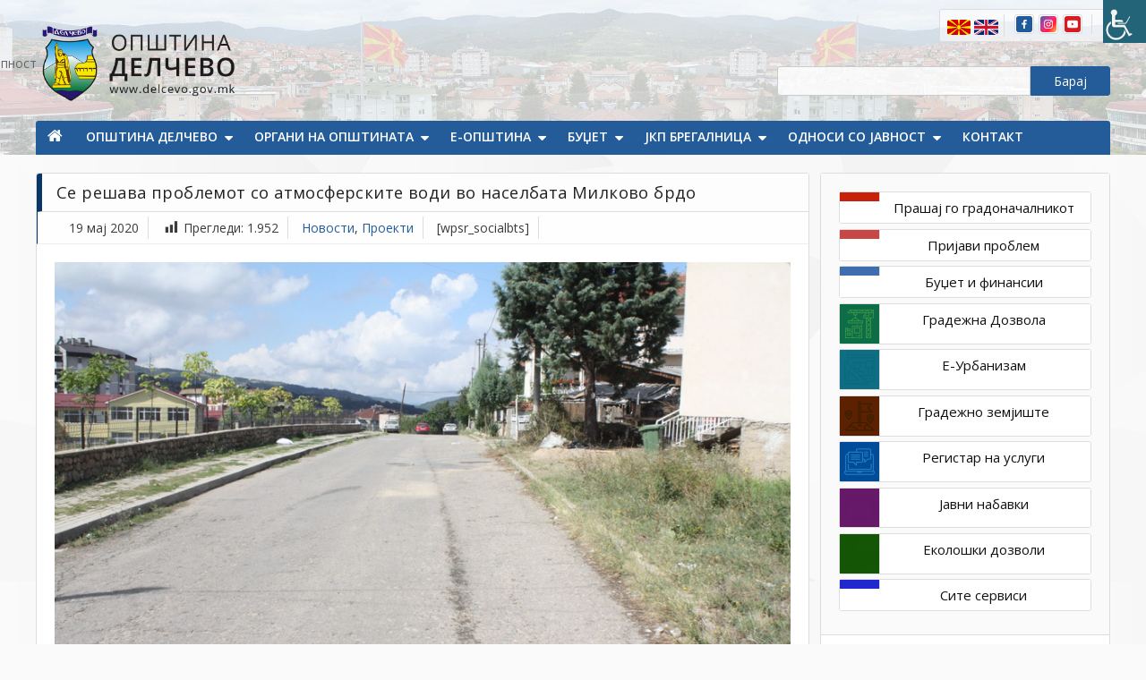

--- FILE ---
content_type: text/html; charset=UTF-8
request_url: https://www.delcevo.gov.mk/novosti/21751
body_size: 19334
content:
<!doctype html>
<html lang="mk-MK" prefix="og: http://ogp.me/ns# fb: http://ogp.me/ns/fb#">
<head>
	<meta charset="UTF-8">
	<meta name="viewport" content="width=device-width, initial-scale=1">
	<link rel="profile" href="https://gmpg.org/xfn/11">

<link href="https://fonts.googleapis.com/css?family=Exo+2:400,500,600&display=swap&subset=cyrillic" rel="stylesheet"> 

	<title>Се решава проблемот со атмосферските води во населбата  Милково брдо &#8211; Општина Делчево</title>
<meta name='robots' content='max-image-preview:large' />
<link rel='dns-prefetch' href='//use.fontawesome.com' />
<link rel="alternate" type="application/rss+xml" title="Општина Делчево &raquo; Фид" href="https://www.delcevo.gov.mk/feed" />
<link rel="alternate" type="application/rss+xml" title="Општина Делчево &raquo; фидови за коментари" href="https://www.delcevo.gov.mk/comments/feed" />
<script type="text/javascript">
/* <![CDATA[ */
window._wpemojiSettings = {"baseUrl":"https:\/\/s.w.org\/images\/core\/emoji\/15.0.3\/72x72\/","ext":".png","svgUrl":"https:\/\/s.w.org\/images\/core\/emoji\/15.0.3\/svg\/","svgExt":".svg","source":{"concatemoji":"https:\/\/www.delcevo.gov.mk\/wp-includes\/js\/wp-emoji-release.min.js?ver=bf5f073575b98c0abd4b4895f6614327"}};
/*! This file is auto-generated */
!function(i,n){var o,s,e;function c(e){try{var t={supportTests:e,timestamp:(new Date).valueOf()};sessionStorage.setItem(o,JSON.stringify(t))}catch(e){}}function p(e,t,n){e.clearRect(0,0,e.canvas.width,e.canvas.height),e.fillText(t,0,0);var t=new Uint32Array(e.getImageData(0,0,e.canvas.width,e.canvas.height).data),r=(e.clearRect(0,0,e.canvas.width,e.canvas.height),e.fillText(n,0,0),new Uint32Array(e.getImageData(0,0,e.canvas.width,e.canvas.height).data));return t.every(function(e,t){return e===r[t]})}function u(e,t,n){switch(t){case"flag":return n(e,"\ud83c\udff3\ufe0f\u200d\u26a7\ufe0f","\ud83c\udff3\ufe0f\u200b\u26a7\ufe0f")?!1:!n(e,"\ud83c\uddfa\ud83c\uddf3","\ud83c\uddfa\u200b\ud83c\uddf3")&&!n(e,"\ud83c\udff4\udb40\udc67\udb40\udc62\udb40\udc65\udb40\udc6e\udb40\udc67\udb40\udc7f","\ud83c\udff4\u200b\udb40\udc67\u200b\udb40\udc62\u200b\udb40\udc65\u200b\udb40\udc6e\u200b\udb40\udc67\u200b\udb40\udc7f");case"emoji":return!n(e,"\ud83d\udc26\u200d\u2b1b","\ud83d\udc26\u200b\u2b1b")}return!1}function f(e,t,n){var r="undefined"!=typeof WorkerGlobalScope&&self instanceof WorkerGlobalScope?new OffscreenCanvas(300,150):i.createElement("canvas"),a=r.getContext("2d",{willReadFrequently:!0}),o=(a.textBaseline="top",a.font="600 32px Arial",{});return e.forEach(function(e){o[e]=t(a,e,n)}),o}function t(e){var t=i.createElement("script");t.src=e,t.defer=!0,i.head.appendChild(t)}"undefined"!=typeof Promise&&(o="wpEmojiSettingsSupports",s=["flag","emoji"],n.supports={everything:!0,everythingExceptFlag:!0},e=new Promise(function(e){i.addEventListener("DOMContentLoaded",e,{once:!0})}),new Promise(function(t){var n=function(){try{var e=JSON.parse(sessionStorage.getItem(o));if("object"==typeof e&&"number"==typeof e.timestamp&&(new Date).valueOf()<e.timestamp+604800&&"object"==typeof e.supportTests)return e.supportTests}catch(e){}return null}();if(!n){if("undefined"!=typeof Worker&&"undefined"!=typeof OffscreenCanvas&&"undefined"!=typeof URL&&URL.createObjectURL&&"undefined"!=typeof Blob)try{var e="postMessage("+f.toString()+"("+[JSON.stringify(s),u.toString(),p.toString()].join(",")+"));",r=new Blob([e],{type:"text/javascript"}),a=new Worker(URL.createObjectURL(r),{name:"wpTestEmojiSupports"});return void(a.onmessage=function(e){c(n=e.data),a.terminate(),t(n)})}catch(e){}c(n=f(s,u,p))}t(n)}).then(function(e){for(var t in e)n.supports[t]=e[t],n.supports.everything=n.supports.everything&&n.supports[t],"flag"!==t&&(n.supports.everythingExceptFlag=n.supports.everythingExceptFlag&&n.supports[t]);n.supports.everythingExceptFlag=n.supports.everythingExceptFlag&&!n.supports.flag,n.DOMReady=!1,n.readyCallback=function(){n.DOMReady=!0}}).then(function(){return e}).then(function(){var e;n.supports.everything||(n.readyCallback(),(e=n.source||{}).concatemoji?t(e.concatemoji):e.wpemoji&&e.twemoji&&(t(e.twemoji),t(e.wpemoji)))}))}((window,document),window._wpemojiSettings);
/* ]]> */
</script>
<style id='wp-emoji-styles-inline-css' type='text/css'>

	img.wp-smiley, img.emoji {
		display: inline !important;
		border: none !important;
		box-shadow: none !important;
		height: 1em !important;
		width: 1em !important;
		margin: 0 0.07em !important;
		vertical-align: -0.1em !important;
		background: none !important;
		padding: 0 !important;
	}
</style>
<style id='classic-theme-styles-inline-css' type='text/css'>
/*! This file is auto-generated */
.wp-block-button__link{color:#fff;background-color:#32373c;border-radius:9999px;box-shadow:none;text-decoration:none;padding:calc(.667em + 2px) calc(1.333em + 2px);font-size:1.125em}.wp-block-file__button{background:#32373c;color:#fff;text-decoration:none}
</style>
<style id='global-styles-inline-css' type='text/css'>
:root{--wp--preset--aspect-ratio--square: 1;--wp--preset--aspect-ratio--4-3: 4/3;--wp--preset--aspect-ratio--3-4: 3/4;--wp--preset--aspect-ratio--3-2: 3/2;--wp--preset--aspect-ratio--2-3: 2/3;--wp--preset--aspect-ratio--16-9: 16/9;--wp--preset--aspect-ratio--9-16: 9/16;--wp--preset--color--black: #000000;--wp--preset--color--cyan-bluish-gray: #abb8c3;--wp--preset--color--white: #ffffff;--wp--preset--color--pale-pink: #f78da7;--wp--preset--color--vivid-red: #cf2e2e;--wp--preset--color--luminous-vivid-orange: #ff6900;--wp--preset--color--luminous-vivid-amber: #fcb900;--wp--preset--color--light-green-cyan: #7bdcb5;--wp--preset--color--vivid-green-cyan: #00d084;--wp--preset--color--pale-cyan-blue: #8ed1fc;--wp--preset--color--vivid-cyan-blue: #0693e3;--wp--preset--color--vivid-purple: #9b51e0;--wp--preset--gradient--vivid-cyan-blue-to-vivid-purple: linear-gradient(135deg,rgba(6,147,227,1) 0%,rgb(155,81,224) 100%);--wp--preset--gradient--light-green-cyan-to-vivid-green-cyan: linear-gradient(135deg,rgb(122,220,180) 0%,rgb(0,208,130) 100%);--wp--preset--gradient--luminous-vivid-amber-to-luminous-vivid-orange: linear-gradient(135deg,rgba(252,185,0,1) 0%,rgba(255,105,0,1) 100%);--wp--preset--gradient--luminous-vivid-orange-to-vivid-red: linear-gradient(135deg,rgba(255,105,0,1) 0%,rgb(207,46,46) 100%);--wp--preset--gradient--very-light-gray-to-cyan-bluish-gray: linear-gradient(135deg,rgb(238,238,238) 0%,rgb(169,184,195) 100%);--wp--preset--gradient--cool-to-warm-spectrum: linear-gradient(135deg,rgb(74,234,220) 0%,rgb(151,120,209) 20%,rgb(207,42,186) 40%,rgb(238,44,130) 60%,rgb(251,105,98) 80%,rgb(254,248,76) 100%);--wp--preset--gradient--blush-light-purple: linear-gradient(135deg,rgb(255,206,236) 0%,rgb(152,150,240) 100%);--wp--preset--gradient--blush-bordeaux: linear-gradient(135deg,rgb(254,205,165) 0%,rgb(254,45,45) 50%,rgb(107,0,62) 100%);--wp--preset--gradient--luminous-dusk: linear-gradient(135deg,rgb(255,203,112) 0%,rgb(199,81,192) 50%,rgb(65,88,208) 100%);--wp--preset--gradient--pale-ocean: linear-gradient(135deg,rgb(255,245,203) 0%,rgb(182,227,212) 50%,rgb(51,167,181) 100%);--wp--preset--gradient--electric-grass: linear-gradient(135deg,rgb(202,248,128) 0%,rgb(113,206,126) 100%);--wp--preset--gradient--midnight: linear-gradient(135deg,rgb(2,3,129) 0%,rgb(40,116,252) 100%);--wp--preset--font-size--small: 13px;--wp--preset--font-size--medium: 20px;--wp--preset--font-size--large: 36px;--wp--preset--font-size--x-large: 42px;--wp--preset--spacing--20: 0.44rem;--wp--preset--spacing--30: 0.67rem;--wp--preset--spacing--40: 1rem;--wp--preset--spacing--50: 1.5rem;--wp--preset--spacing--60: 2.25rem;--wp--preset--spacing--70: 3.38rem;--wp--preset--spacing--80: 5.06rem;--wp--preset--shadow--natural: 6px 6px 9px rgba(0, 0, 0, 0.2);--wp--preset--shadow--deep: 12px 12px 50px rgba(0, 0, 0, 0.4);--wp--preset--shadow--sharp: 6px 6px 0px rgba(0, 0, 0, 0.2);--wp--preset--shadow--outlined: 6px 6px 0px -3px rgba(255, 255, 255, 1), 6px 6px rgba(0, 0, 0, 1);--wp--preset--shadow--crisp: 6px 6px 0px rgba(0, 0, 0, 1);}:where(.is-layout-flex){gap: 0.5em;}:where(.is-layout-grid){gap: 0.5em;}body .is-layout-flex{display: flex;}.is-layout-flex{flex-wrap: wrap;align-items: center;}.is-layout-flex > :is(*, div){margin: 0;}body .is-layout-grid{display: grid;}.is-layout-grid > :is(*, div){margin: 0;}:where(.wp-block-columns.is-layout-flex){gap: 2em;}:where(.wp-block-columns.is-layout-grid){gap: 2em;}:where(.wp-block-post-template.is-layout-flex){gap: 1.25em;}:where(.wp-block-post-template.is-layout-grid){gap: 1.25em;}.has-black-color{color: var(--wp--preset--color--black) !important;}.has-cyan-bluish-gray-color{color: var(--wp--preset--color--cyan-bluish-gray) !important;}.has-white-color{color: var(--wp--preset--color--white) !important;}.has-pale-pink-color{color: var(--wp--preset--color--pale-pink) !important;}.has-vivid-red-color{color: var(--wp--preset--color--vivid-red) !important;}.has-luminous-vivid-orange-color{color: var(--wp--preset--color--luminous-vivid-orange) !important;}.has-luminous-vivid-amber-color{color: var(--wp--preset--color--luminous-vivid-amber) !important;}.has-light-green-cyan-color{color: var(--wp--preset--color--light-green-cyan) !important;}.has-vivid-green-cyan-color{color: var(--wp--preset--color--vivid-green-cyan) !important;}.has-pale-cyan-blue-color{color: var(--wp--preset--color--pale-cyan-blue) !important;}.has-vivid-cyan-blue-color{color: var(--wp--preset--color--vivid-cyan-blue) !important;}.has-vivid-purple-color{color: var(--wp--preset--color--vivid-purple) !important;}.has-black-background-color{background-color: var(--wp--preset--color--black) !important;}.has-cyan-bluish-gray-background-color{background-color: var(--wp--preset--color--cyan-bluish-gray) !important;}.has-white-background-color{background-color: var(--wp--preset--color--white) !important;}.has-pale-pink-background-color{background-color: var(--wp--preset--color--pale-pink) !important;}.has-vivid-red-background-color{background-color: var(--wp--preset--color--vivid-red) !important;}.has-luminous-vivid-orange-background-color{background-color: var(--wp--preset--color--luminous-vivid-orange) !important;}.has-luminous-vivid-amber-background-color{background-color: var(--wp--preset--color--luminous-vivid-amber) !important;}.has-light-green-cyan-background-color{background-color: var(--wp--preset--color--light-green-cyan) !important;}.has-vivid-green-cyan-background-color{background-color: var(--wp--preset--color--vivid-green-cyan) !important;}.has-pale-cyan-blue-background-color{background-color: var(--wp--preset--color--pale-cyan-blue) !important;}.has-vivid-cyan-blue-background-color{background-color: var(--wp--preset--color--vivid-cyan-blue) !important;}.has-vivid-purple-background-color{background-color: var(--wp--preset--color--vivid-purple) !important;}.has-black-border-color{border-color: var(--wp--preset--color--black) !important;}.has-cyan-bluish-gray-border-color{border-color: var(--wp--preset--color--cyan-bluish-gray) !important;}.has-white-border-color{border-color: var(--wp--preset--color--white) !important;}.has-pale-pink-border-color{border-color: var(--wp--preset--color--pale-pink) !important;}.has-vivid-red-border-color{border-color: var(--wp--preset--color--vivid-red) !important;}.has-luminous-vivid-orange-border-color{border-color: var(--wp--preset--color--luminous-vivid-orange) !important;}.has-luminous-vivid-amber-border-color{border-color: var(--wp--preset--color--luminous-vivid-amber) !important;}.has-light-green-cyan-border-color{border-color: var(--wp--preset--color--light-green-cyan) !important;}.has-vivid-green-cyan-border-color{border-color: var(--wp--preset--color--vivid-green-cyan) !important;}.has-pale-cyan-blue-border-color{border-color: var(--wp--preset--color--pale-cyan-blue) !important;}.has-vivid-cyan-blue-border-color{border-color: var(--wp--preset--color--vivid-cyan-blue) !important;}.has-vivid-purple-border-color{border-color: var(--wp--preset--color--vivid-purple) !important;}.has-vivid-cyan-blue-to-vivid-purple-gradient-background{background: var(--wp--preset--gradient--vivid-cyan-blue-to-vivid-purple) !important;}.has-light-green-cyan-to-vivid-green-cyan-gradient-background{background: var(--wp--preset--gradient--light-green-cyan-to-vivid-green-cyan) !important;}.has-luminous-vivid-amber-to-luminous-vivid-orange-gradient-background{background: var(--wp--preset--gradient--luminous-vivid-amber-to-luminous-vivid-orange) !important;}.has-luminous-vivid-orange-to-vivid-red-gradient-background{background: var(--wp--preset--gradient--luminous-vivid-orange-to-vivid-red) !important;}.has-very-light-gray-to-cyan-bluish-gray-gradient-background{background: var(--wp--preset--gradient--very-light-gray-to-cyan-bluish-gray) !important;}.has-cool-to-warm-spectrum-gradient-background{background: var(--wp--preset--gradient--cool-to-warm-spectrum) !important;}.has-blush-light-purple-gradient-background{background: var(--wp--preset--gradient--blush-light-purple) !important;}.has-blush-bordeaux-gradient-background{background: var(--wp--preset--gradient--blush-bordeaux) !important;}.has-luminous-dusk-gradient-background{background: var(--wp--preset--gradient--luminous-dusk) !important;}.has-pale-ocean-gradient-background{background: var(--wp--preset--gradient--pale-ocean) !important;}.has-electric-grass-gradient-background{background: var(--wp--preset--gradient--electric-grass) !important;}.has-midnight-gradient-background{background: var(--wp--preset--gradient--midnight) !important;}.has-small-font-size{font-size: var(--wp--preset--font-size--small) !important;}.has-medium-font-size{font-size: var(--wp--preset--font-size--medium) !important;}.has-large-font-size{font-size: var(--wp--preset--font-size--large) !important;}.has-x-large-font-size{font-size: var(--wp--preset--font-size--x-large) !important;}
:where(.wp-block-post-template.is-layout-flex){gap: 1.25em;}:where(.wp-block-post-template.is-layout-grid){gap: 1.25em;}
:where(.wp-block-columns.is-layout-flex){gap: 2em;}:where(.wp-block-columns.is-layout-grid){gap: 2em;}
:root :where(.wp-block-pullquote){font-size: 1.5em;line-height: 1.6;}
</style>
<link rel='stylesheet' id='amazing-pw-styles-css' href='https://www.delcevo.gov.mk/wp-content/plugins/amazing-post-widget/css/amazing-pw.css?ver=bf5f073575b98c0abd4b4895f6614327' type='text/css' media='all' />
<link rel='stylesheet' id='contact-form-7-css' href='https://www.delcevo.gov.mk/wp-content/plugins/contact-form-7/includes/css/styles.css?ver=5.7.5.1' type='text/css' media='all' />
<link rel='stylesheet' id='better-file-download-css' href='https://www.delcevo.gov.mk/wp-content/plugins/dwn-manager/public/css/better-file-download-public.css?ver=1.0.0' type='text/css' media='all' />
<link rel='stylesheet' id='dashicons-css' href='https://www.delcevo.gov.mk/wp-includes/css/dashicons.min.css?ver=bf5f073575b98c0abd4b4895f6614327' type='text/css' media='all' />
<link rel='stylesheet' id='post-views-counter-frontend-css' href='https://www.delcevo.gov.mk/wp-content/plugins/post-views-counter/css/frontend.min.css?ver=1.3.13' type='text/css' media='all' />
<link rel='stylesheet' id='searchandfilter-css' href='https://www.delcevo.gov.mk/wp-content/plugins/search-filter/style.css?ver=1' type='text/css' media='all' />
<link rel='stylesheet' id='wpah-front-styles-css' href='https://www.delcevo.gov.mk/wp-content/plugins/wp-accessibility-helper/assets/css/wp-accessibility-helper.min.css?ver=0.5.9.4' type='text/css' media='all' />
<link rel='stylesheet' id='wp-polls-css' href='https://www.delcevo.gov.mk/wp-content/plugins/wp-polls/polls-css.css?ver=2.77.0' type='text/css' media='all' />
<style id='wp-polls-inline-css' type='text/css'>
.wp-polls .pollbar {
	margin: 1px;
	font-size: 10px;
	line-height: 12px;
	height: 12px;
	background: #d8e1eb;
	border: 1px solid #c8c8c8;
}

</style>
<link rel='stylesheet' id='wpsr_main_css-css' href='https://www.delcevo.gov.mk/wp-content/plugins/wp-socializer/public/css/wpsr.min.css?ver=7.5' type='text/css' media='all' />
<link rel='stylesheet' id='wpsr_fa_icons-css' href='https://use.fontawesome.com/releases/v5.15.3/css/all.css?ver=7.5' type='text/css' media='all' />
<link rel='stylesheet' id='wp-terms-popup-css' href='https://www.delcevo.gov.mk/wp-content/plugins/wp-terms-popup/public/css/wp-terms-popup-public.css?ver=2.6.1' type='text/css' media='all' />
<link rel='stylesheet' id='trp-language-switcher-style-css' href='https://www.delcevo.gov.mk/wp-content/plugins/translatepress-multilingual/assets/css/trp-language-switcher.css?ver=2.5.9' type='text/css' media='all' />
<link rel='stylesheet' id='wppopups-base-css' href='https://www.delcevo.gov.mk/wp-content/plugins/wp-popups-lite/src/assets/css/wppopups-base.css?ver=2.2.0.2' type='text/css' media='all' />
<link rel='stylesheet' id='font-awesome-css' href='https://www.delcevo.gov.mk/wp-content/themes/delcevo/assets/library/font-awesome/css/font-awesome.min.css?ver=4.7.0' type='text/css' media='all' />
<link rel='stylesheet' id='lightslider-style-css' href='https://www.delcevo.gov.mk/wp-content/themes/delcevo/assets/library/lightslider/css/lightslider.min.css?ver=bf5f073575b98c0abd4b4895f6614327' type='text/css' media='all' />
<link rel='stylesheet' id='animate-css' href='https://www.delcevo.gov.mk/wp-content/themes/delcevo/assets/library/animate/animate.min.css?ver=3.5.1' type='text/css' media='all' />
<link rel='stylesheet' id='easy-style-css' href='https://www.delcevo.gov.mk/wp-content/themes/delcevo/assets/css/easy-responsive-tabs.css?ver=3.5.1' type='text/css' media='all' />
<link rel='stylesheet' id='preloader-css' href='https://www.delcevo.gov.mk/wp-content/themes/delcevo/assets/css/mt-preloader.css?ver=1.0.11' type='text/css' media='all' />
<link rel='stylesheet' id='color-blog-style-css' href='https://www.delcevo.gov.mk/wp-content/themes/delcevo/style.css?ver=1.0.11' type='text/css' media='all' />
<link rel='stylesheet' id='color-blog-responsive-style-css' href='https://www.delcevo.gov.mk/wp-content/themes/delcevo/assets/css/mt-responsive.css?ver=1.0.11' type='text/css' media='all' />
<link rel='stylesheet' id='recent-posts-widget-with-thumbnails-public-style-css' href='https://www.delcevo.gov.mk/wp-content/plugins/recent-posts-widget-with-thumbnails/public.css?ver=6.6.1' type='text/css' media='all' />
<link rel='stylesheet' id='slb_core-css' href='https://www.delcevo.gov.mk/wp-content/plugins/simple-lightbox/client/css/app.css?ver=2.9.3' type='text/css' media='all' />
<link rel='stylesheet' id='dkpdf-frontend-css' href='https://www.delcevo.gov.mk/wp-content/plugins/dk-pdf/assets/css/frontend.css?ver=1.9.6' type='text/css' media='all' />
<script type="text/javascript" src="https://www.delcevo.gov.mk/wp-includes/js/jquery/jquery.min.js?ver=3.7.1" id="jquery-core-js"></script>
<script type="text/javascript" src="https://www.delcevo.gov.mk/wp-includes/js/jquery/jquery-migrate.min.js?ver=3.4.1" id="jquery-migrate-js"></script>
<script type="text/javascript" id="better-file-download-js-extra">
/* <![CDATA[ */
var bfd_js = {"ajaxurl":"https:\/\/www.delcevo.gov.mk\/wp-admin\/admin-ajax.php"};
/* ]]> */
</script>
<script type="text/javascript" src="https://www.delcevo.gov.mk/wp-content/plugins/dwn-manager/public/js/better-file-download-public.js?ver=1.0.0" id="better-file-download-js"></script>
<link rel="https://api.w.org/" href="https://www.delcevo.gov.mk/wp-json/" /><link rel="alternate" title="JSON" type="application/json" href="https://www.delcevo.gov.mk/wp-json/wp/v2/posts/21751" /><link rel="EditURI" type="application/rsd+xml" title="RSD" href="https://www.delcevo.gov.mk/xmlrpc.php?rsd" />

<link rel="canonical" href="https://www.delcevo.gov.mk/novosti/21751" />
<link rel='shortlink' href='https://www.delcevo.gov.mk/?p=21751' />
<link rel="alternate" title="oEmbed (JSON)" type="application/json+oembed" href="https://www.delcevo.gov.mk/wp-json/oembed/1.0/embed?url=https%3A%2F%2Fwww.delcevo.gov.mk%2Fnovosti%2F21751" />
<link rel="alternate" title="oEmbed (XML)" type="text/xml+oembed" href="https://www.delcevo.gov.mk/wp-json/oembed/1.0/embed?url=https%3A%2F%2Fwww.delcevo.gov.mk%2Fnovosti%2F21751&#038;format=xml" />
<link rel="alternate" hreflang="mk-MK" href="https://www.delcevo.gov.mk/novosti/21751"/>
<link rel="alternate" hreflang="en-US" href="https://www.delcevo.gov.mk/en/novosti/21751/"/>
<link rel="alternate" hreflang="mk" href="https://www.delcevo.gov.mk/novosti/21751"/>
<link rel="alternate" hreflang="en" href="https://www.delcevo.gov.mk/en/novosti/21751/"/>
		<style type="text/css">
					.site-title,
			.site-description {
				position: absolute;
				clip: rect(1px, 1px, 1px, 1px);
			}
				</style>
		<link rel="icon" href="https://www.delcevo.gov.mk/wp-content/uploads/2020/03/cropped-favicon-32x32.png" sizes="32x32" />
<link rel="icon" href="https://www.delcevo.gov.mk/wp-content/uploads/2020/03/cropped-favicon-192x192.png" sizes="192x192" />
<link rel="apple-touch-icon" href="https://www.delcevo.gov.mk/wp-content/uploads/2020/03/cropped-favicon-180x180.png" />
<meta name="msapplication-TileImage" content="https://www.delcevo.gov.mk/wp-content/uploads/2020/03/cropped-favicon-270x270.png" />

<!-- START - Open Graph and Twitter Card Tags 3.3.1 -->
 <!-- Facebook Open Graph -->
  <meta property="og:locale" content="mk_MK"/>
  <meta property="og:site_name" content="Општина Делчево"/>
  <meta property="og:title" content="Се решава проблемот со атмосферските води во населбата Милково брдо"/>
  <meta property="og:url" content="https://www.delcevo.gov.mk/novosti/21751"/>
  <meta property="og:type" content="article"/>
  <meta property="og:description" content="Деновиве треба да започнат градежните работи за одделување на фекалната од атмосферската  канализација во населбата Милково брдо- 2 во Делчево со што ќе се реши долгогодишниот проблем со атмосферската вода која при обилни дождови предизвикува поплавување на повеќе објекти и имоти на граѓаните во ово"/>
  <meta property="og:image" content="https://www.delcevo.gov.mk/wp-content/uploads/2020/05/IMG_6129_resize.jpg"/>
  <meta property="og:image:url" content="https://www.delcevo.gov.mk/wp-content/uploads/2020/05/IMG_6129_resize.jpg"/>
  <meta property="og:image:secure_url" content="https://www.delcevo.gov.mk/wp-content/uploads/2020/05/IMG_6129_resize.jpg"/>
  <meta property="article:published_time" content="2020-05-19T13:57:28+02:00"/>
  <meta property="article:modified_time" content="2020-05-29T13:00:15+02:00" />
  <meta property="og:updated_time" content="2020-05-29T13:00:15+02:00" />
  <meta property="article:section" content="Новости"/>
  <meta property="article:section" content="Проекти"/>
 <!-- Google+ / Schema.org -->
  <meta itemprop="name" content="Се решава проблемот со атмосферските води во населбата Милково брдо"/>
  <meta itemprop="headline" content="Се решава проблемот со атмосферските води во населбата Милково брдо"/>
  <meta itemprop="description" content="Деновиве треба да започнат градежните работи за одделување на фекалната од атмосферската  канализација во населбата Милково брдо- 2 во Делчево со што ќе се реши долгогодишниот проблем со атмосферската вода која при обилни дождови предизвикува поплавување на повеќе објекти и имоти на граѓаните во ово"/>
  <meta itemprop="image" content="https://www.delcevo.gov.mk/wp-content/uploads/2020/05/IMG_6129_resize.jpg"/>
  <meta itemprop="datePublished" content="2020-05-19"/>
  <meta itemprop="dateModified" content="2020-05-29T13:00:15+02:00" />
  <meta itemprop="author" content="d.chapevski"/>
  <!--<meta itemprop="publisher" content="Општина Делчево"/>--> <!-- To solve: The attribute publisher.itemtype has an invalid value -->
 <!-- Twitter Cards -->
  <meta name="twitter:title" content="Се решава проблемот со атмосферските води во населбата Милково брдо"/>
  <meta name="twitter:url" content="https://www.delcevo.gov.mk/novosti/21751"/>
  <meta name="twitter:description" content="Деновиве треба да започнат градежните работи за одделување на фекалната од атмосферската  канализација во населбата Милково брдо- 2 во Делчево со што ќе се реши долгогодишниот проблем со атмосферската вода која при обилни дождови предизвикува поплавување на повеќе објекти и имоти на граѓаните во ово"/>
  <meta name="twitter:image" content="https://www.delcevo.gov.mk/wp-content/uploads/2020/05/IMG_6129_resize.jpg"/>
  <meta name="twitter:card" content="summary_large_image"/>
 <!-- SEO -->
 <!-- Misc. tags -->
 <!-- is_singular -->
<!-- END - Open Graph and Twitter Card Tags 3.3.1 -->
	
	<script type="text/javascript">
		jQuery(document).ready(function($){

		$("#file-manager").easyResponsiveTabs({
				type: 'vertical', //Types: default, vertical, accordion           
				width: 'auto', //auto or any custom width
				fit: true,   // 100% fits in a container
				closed: false, // Close the panels on start, the options 'accordion' and 'tabs' keep them closed in there respective view types
				activate: function() {},  // Callback function, gets called if tab is switched
				tabidentify: 'tab_identifier_child', // The tab groups identifier *This should be a unique name for each tab group and should not be defined in any styling or css file.
				activetab_bg: '#B5AC5F', // background color for active tabs in this group
				inactive_bg: '#E0D78C', // background color for inactive tabs in this group
				active_border_color: '#9C905C', // border color for active tabs heads in this group
				active_content_border_color: '#9C905C' // border color for active tabs contect in this group so that it matches the tab head border
			});
		});
	</script>
</head>

<body class="post-template-default single single-post postid-21751 single-format-standard wp-custom-logo chrome osx wp-accessibility-helper accessibility-contrast_mode_on wah_fstype_script accessibility-underline-setup accessibility-location-right translatepress-mk_MK site-layout--wide right-sidebar">


<div id="page" class="site">
<a class="skip-link screen-reader-text" href="#content">Прескокнете на содржината</a>
	<header id="masthead" class="site-header"><div class="mt-logo-row-wrapper clearfix">			<div class="top-menu-right">
			<div class="mt-container">
			<div class="top-menu-bg">
			<button type="button" class="wahout aicon_link" accesskey="z" aria-label="Пристапност Странична лента за помошници" title="Пристапност Странична лента за помошници">
                <img src="https://www.delcevo.gov.mk/wp-content/themes/delcevo/assets/images/accessibility.png" alt="Достапност" class="aicon_image" />
				<span>Пристапност</span>
            </button>			
			<div class="social-icons">
				<a href="https://www.facebook.com/OpstinaDelchevo/"><img src="https://www.delcevo.gov.mk/wp-content/themes/delcevo/assets/images/facebook.png"/></a>
				<a href="https://www.instagram.com/opstinadelcevo/"><img src="https://www.delcevo.gov.mk/wp-content/themes/delcevo/assets/images/instagram.png"/></a>
				<a href=""><img src="https://www.delcevo.gov.mk/wp-content/themes/delcevo/assets/images/youtube.png"/></a>
			</div>
			
<div class="trp-language-switcher-custom trp-language-switcher-container" data-no-translation >
    <div class="trp-ls-shortcode-language">
                <a href="javascript:void(0)" class="trp-ls-shortcode-disabled-language trp-ls-disabled-language"  title="Macedonian">
			<img class="lang-flag" src="https://www.delcevo.gov.mk/wp-content/themes/delcevo/assets/images/mk_MK.png" title="Macedonian" alt="Macedonian" />
		</a>
                    <a href="https://www.delcevo.gov.mk/en/novosti/21751/" title="en_US">
            <img class="lang-flag" src="https://www.delcevo.gov.mk/wp-content/themes/delcevo/assets/images/en_US.png" title="en_US" alt="en_US" />
        </a>

        </div>
    <script type="application/javascript">

    </script>
</div>			</div>
			</div>
			</div>
	<div class="logo-ads-wrap">
		<div class="mt-container">
			<div class="site-branding">
				<a href="https://www.delcevo.gov.mk/" class="custom-logo-link" rel="home"><img width="764" height="278" src="https://www.delcevo.gov.mk/wp-content/uploads/2020/01/logo-mk-3.png" class="custom-logo" alt="Општина Делчево" decoding="async" fetchpriority="high" srcset="https://www.delcevo.gov.mk/wp-content/uploads/2020/01/logo-mk-3.png 764w, https://www.delcevo.gov.mk/wp-content/uploads/2020/01/logo-mk-3-300x109.png 300w, https://www.delcevo.gov.mk/wp-content/uploads/2020/01/logo-mk-3-600x218.png 600w, https://www.delcevo.gov.mk/wp-content/uploads/2020/01/logo-mk-3-18x7.png 18w" sizes="(max-width: 764px) 100vw, 764px" /></a>					<p class="site-title"><a href="https://www.delcevo.gov.mk/" rel="home">Општина Делчево</a></p>
									<p class="site-description">Општина Делчево</p>
							</div><!-- .site-branding -->
			<div class="header-widget-wrapper">
			<section id="search-2" class="widget widget_search"><form action="/" method="get">
    <input type="text" name="s" id="search" value="" />
    <input type="submit" id="submit" alt="Барај" value="Барај" />
</form></section>			</div>
		</div> <!-- mt-container -->
	</div><!-- .logo-ads-wrap -->
<div class="mt-social-menu-wrapper"><div class="mt-container">		<div class="menu-toggle"><i class="fa fa-navicon"></i> Мени </div>
		<nav itemscope id="site-navigation" class="main-navigation">
			<div class="menu-main-menu-mk-container"><ul id="main-menu" class="menu"><li id="menu-item-4540" class="menu-item menu-item-type-post_type menu-item-object-page menu-item-home menu-item-4540"><a href="https://www.delcevo.gov.mk/">Почетна</a></li><li id="menu-item-19669" class="menu-item menu-item-type-post_type menu-item-object-page menu-item-has-children menu-item-19669"><a href="https://www.delcevo.gov.mk/opshtina-kriva-palanka">Општина Делчево</a><ul class="sub-menu"><li id="menu-item-4491" class="menu-item menu-item-type-post_type menu-item-object-page menu-item-has-children menu-item-4491"><a href="https://www.delcevo.gov.mk/za-kriva-palanka">За Делчево</a><ul class="sub-menu"><li id="menu-item-27733" class="menu-item menu-item-type-post_type menu-item-object-page menu-item-27733"><a href="https://www.delcevo.gov.mk/opshtinski-simboli">Општински симболи</a></li><li id="menu-item-4525" class="menu-item menu-item-type-post_type menu-item-object-page menu-item-4525"><a href="https://www.delcevo.gov.mk/zbratimeni-gradovi">Збратимени градови</a></li><li id="menu-item-4527" class="menu-item menu-item-type-post_type menu-item-object-page menu-item-4527"><a href="https://www.delcevo.gov.mk/demografija">Демографија</a></li><li id="menu-item-20665" class="menu-item menu-item-type-post_type menu-item-object-page menu-item-20665"><a href="https://www.delcevo.gov.mk/prirodni-resursi-2">Природни ресурси</a></li><li id="menu-item-4529" class="menu-item menu-item-type-post_type menu-item-object-page menu-item-4529"><a href="https://www.delcevo.gov.mk/istorija">Историја</a></li><li id="menu-item-30348" class="menu-item menu-item-type-post_type menu-item-object-page menu-item-has-children menu-item-30348"><a href="https://www.delcevo.gov.mk/kulturni-i-istoriski-obelezhja">Културни и историски обележја</a><ul class="sub-menu"><li id="menu-item-30347" class="menu-item menu-item-type-post_type menu-item-object-page menu-item-30347"><a href="https://www.delcevo.gov.mk/arheoloshki-lokaliteti">Археолошки локалитети</a></li><li id="menu-item-30346" class="menu-item menu-item-type-post_type menu-item-object-page menu-item-30346"><a href="https://www.delcevo.gov.mk/spomen-obelezhja">Спомен обележја</a></li><li id="menu-item-30354" class="menu-item menu-item-type-post_type menu-item-object-page menu-item-30354"><a href="https://www.delcevo.gov.mk/verski-objekti">Верски објекти</a></li></ul></li></ul></li><li id="menu-item-4574" class="menu-item menu-item-type-custom menu-item-object-custom menu-item-has-children menu-item-4574"><a href="#">Образование и детска заштита</a><ul class="sub-menu"><li id="menu-item-4580" class="menu-item menu-item-type-post_type menu-item-object-page menu-item-4580"><a href="https://www.delcevo.gov.mk/detski-gradinki">Детски градинки</a></li><li id="menu-item-4582" class="menu-item menu-item-type-post_type menu-item-object-page menu-item-has-children menu-item-4582"><a href="https://www.delcevo.gov.mk/osnovno-obrazovanie">Основно образование</a><ul class="sub-menu"><li id="menu-item-28138" class="menu-item menu-item-type-post_type menu-item-object-page menu-item-28138"><a href="https://www.delcevo.gov.mk/oou-vancho-prke-2">ООУ “Ванчо Прке”</a></li><li id="menu-item-28137" class="menu-item menu-item-type-post_type menu-item-object-page menu-item-28137"><a href="https://www.delcevo.gov.mk/oou-kliment-ohridski">ООУ “Св. Климент Охридски”</a></li></ul></li><li id="menu-item-4583" class="menu-item menu-item-type-post_type menu-item-object-page menu-item-4583"><a href="https://www.delcevo.gov.mk/sredno-obrazovanie">Средно образование</a></li></ul></li><li id="menu-item-4575" class="menu-item menu-item-type-custom menu-item-object-custom menu-item-has-children menu-item-4575"><a href="#">Култура</a><ul class="sub-menu"><li id="menu-item-4578" class="menu-item menu-item-type-post_type menu-item-object-page menu-item-4578"><a href="https://www.delcevo.gov.mk/gradski-muzej">Музеј на град Делчево</a></li><li id="menu-item-4579" class="menu-item menu-item-type-post_type menu-item-object-page menu-item-4579"><a href="https://www.delcevo.gov.mk/tsentar-za-kultura">Центар за култура</a></li><li id="menu-item-20723" class="menu-item menu-item-type-post_type menu-item-object-page menu-item-20723"><a href="https://www.delcevo.gov.mk/kultura/jlb-ilinden">ЈЛБ „Илинден“</a></li><li id="menu-item-4586" class="menu-item menu-item-type-post_type menu-item-object-page menu-item-4586"><a href="https://www.delcevo.gov.mk/kulturni-manifestacii">Културни Манифестации</a></li><li id="menu-item-28527" class="menu-item menu-item-type-post_type menu-item-object-page menu-item-28527"><a href="https://www.delcevo.gov.mk/kalendar-na-nastani">Календар на настани</a></li></ul></li><li id="menu-item-28537" class="menu-item menu-item-type-post_type menu-item-object-page menu-item-28537"><a href="https://www.delcevo.gov.mk/sport">Спорт</a></li><li id="menu-item-19881" class="menu-item menu-item-type-post_type menu-item-object-page menu-item-19881"><a href="https://www.delcevo.gov.mk/tppe-delchevo">ТППЕ Делчево</a></li><li id="menu-item-19880" class="menu-item menu-item-type-post_type menu-item-object-page menu-item-has-children menu-item-19880"><a href="https://www.delcevo.gov.mk/socijalna-zashtita">Социјална заштита</a><ul class="sub-menu"><li id="menu-item-25042" class="menu-item menu-item-type-post_type menu-item-object-page menu-item-25042"><a href="https://www.delcevo.gov.mk/dokumenti-2">Документи</a></li><li id="menu-item-25041" class="menu-item menu-item-type-post_type menu-item-object-page menu-item-25041"><a href="https://www.delcevo.gov.mk/sovet-za-socijalna-zashtita">Совет за социјална заштита</a></li><li id="menu-item-28530" class="menu-item menu-item-type-post_type menu-item-object-page menu-item-28530"><a href="https://www.delcevo.gov.mk/dneven-tsentar-za-litsa-so-poprechenost">Дневен центар за лица со попреченост</a></li><li id="menu-item-28533" class="menu-item menu-item-type-post_type menu-item-object-page menu-item-28533"><a href="https://www.delcevo.gov.mk/tsentar-za-sotsijalna-zashtita">Центар за социјална заштита</a></li></ul></li><li id="menu-item-19882" class="menu-item menu-item-type-post_type menu-item-object-page menu-item-19882"><a href="https://www.delcevo.gov.mk/zdravstvo">Здравство</a></li><li id="menu-item-20765" class="menu-item menu-item-type-post_type menu-item-object-page menu-item-has-children menu-item-20765"><a href="https://www.delcevo.gov.mk/ednakvi-mozhnosti">Еднакви можности</a><ul class="sub-menu"><li id="menu-item-25428" class="menu-item menu-item-type-post_type menu-item-object-page menu-item-25428"><a href="https://www.delcevo.gov.mk/dokumenti-3">Документи</a></li><li id="menu-item-25432" class="menu-item menu-item-type-post_type menu-item-object-page menu-item-25432"><a href="https://www.delcevo.gov.mk/rodovo-razdvoeni-podatoci">Родово раздвоени податоци</a></li></ul></li><li id="menu-item-20973" class="menu-item menu-item-type-post_type menu-item-object-page menu-item-20973"><a href="https://www.delcevo.gov.mk/graganski-sektor">Граѓански сектор</a></li><li id="menu-item-25621" class="menu-item menu-item-type-post_type menu-item-object-page menu-item-has-children menu-item-25621"><a href="https://www.delcevo.gov.mk/turizam">Туризам</a><ul class="sub-menu"><li id="menu-item-30345" class="menu-item menu-item-type-post_type menu-item-object-page menu-item-30345"><a href="https://www.delcevo.gov.mk/smestuvachki-kapatsiteti">Сместувачки капацитети</a></li><li id="menu-item-25619" class="menu-item menu-item-type-post_type menu-item-object-page menu-item-25619"><a href="https://www.delcevo.gov.mk/promotiven-materijal">Промотивен материјал</a></li><li id="menu-item-25620" class="menu-item menu-item-type-post_type menu-item-object-page menu-item-25620"><a href="https://www.delcevo.gov.mk/dokumenti-4">Документи</a></li></ul></li></ul></li><li id="menu-item-4530" class="menu-item menu-item-type-custom menu-item-object-custom menu-item-has-children menu-item-4530"><a href="#">Органи на општината</a><ul class="sub-menu"><li id="menu-item-4532" class="menu-item menu-item-type-post_type menu-item-object-page menu-item-has-children menu-item-4532"><a href="https://www.delcevo.gov.mk/gradonachalnik">Градоначалник</a><ul class="sub-menu"><li id="menu-item-22493" class="menu-item menu-item-type-post_type menu-item-object-page menu-item-22493"><a href="https://www.delcevo.gov.mk/biografija">Биографија</a></li><li id="menu-item-22494" class="menu-item menu-item-type-post_type menu-item-object-page menu-item-22494"><a href="https://www.delcevo.gov.mk/prashaj-go-gradonachalnikot">Прашај го градоначалникот</a></li><li id="menu-item-22499" class="menu-item menu-item-type-post_type menu-item-object-page menu-item-22499"><a href="https://www.delcevo.gov.mk/nadlezhnosti-na-gradonachalnikot">Надлежности на градоначалникот</a></li></ul></li><li id="menu-item-20220" class="menu-item menu-item-type-post_type menu-item-object-content menu-item-has-children menu-item-20220"><a href="https://www.delcevo.gov.mk/lista-na-sovetnici">Совет</a><ul class="sub-menu"><li id="menu-item-20387" class="menu-item menu-item-type-post_type menu-item-object-page menu-item-20387"><a href="https://www.delcevo.gov.mk/pretsedatel-na-sovet">Претседател на совет</a></li><li id="menu-item-20381" class="menu-item menu-item-type-post_type menu-item-object-page menu-item-20381"><a href="https://www.delcevo.gov.mk/lista-na-sovetnici">Листа на советници</a></li><li id="menu-item-20393" class="menu-item menu-item-type-post_type menu-item-object-page menu-item-20393"><a href="https://www.delcevo.gov.mk/nadlezhnosti-na-sovet">Надлежности на совет</a></li><li id="menu-item-27686" class="menu-item menu-item-type-post_type menu-item-object-page menu-item-27686"><a href="https://www.delcevo.gov.mk/programa-za-rabota">Програма за работа</a></li><li id="menu-item-22140" class="menu-item menu-item-type-post_type menu-item-object-page menu-item-22140"><a href="https://www.delcevo.gov.mk/delovnik-i-zapisnici">Деловник и записници</a></li><li id="menu-item-20382" class="menu-item menu-item-type-taxonomy menu-item-object-category menu-item-20382 cb-cat-177"><a href="https://www.delcevo.gov.mk/dneven-red-na-sednica-na-sovet">Дневен ред</a></li><li id="menu-item-20389" class="menu-item menu-item-type-post_type menu-item-object-page menu-item-20389"><a href="https://www.delcevo.gov.mk/komisii-na-sovetot-na-opshtina-delchevo">Комисии</a></li><li id="menu-item-4601" class="menu-item menu-item-type-post_type menu-item-object-page menu-item-4601"><a href="https://www.delcevo.gov.mk/sluzhben-glasnik">Службен гласник</a></li><li id="menu-item-20383" class="menu-item menu-item-type-taxonomy menu-item-object-category menu-item-20383 cb-cat-184"><a href="https://www.delcevo.gov.mk/informacii-od-sednica-na-sovet">Информации од седница на совет</a></li></ul></li><li id="menu-item-4531" class="menu-item menu-item-type-post_type menu-item-object-page menu-item-has-children menu-item-4531"><a href="https://www.delcevo.gov.mk/administracija">Администрација</a><ul class="sub-menu"><li id="menu-item-27973" class="menu-item menu-item-type-post_type menu-item-object-page menu-item-27973"><a href="https://www.delcevo.gov.mk/sekretar">Секретар</a></li><li id="menu-item-20780" class="menu-item menu-item-type-post_type menu-item-object-page menu-item-20780"><a href="https://www.delcevo.gov.mk/kontakti-na-vraboteni">Листа на вработени</a></li><li id="menu-item-20781" class="menu-item menu-item-type-post_type menu-item-object-page menu-item-20781"><a href="https://www.delcevo.gov.mk/ogranogram">Органограм</a></li><li id="menu-item-20779" class="menu-item menu-item-type-post_type menu-item-object-page menu-item-20779"><a href="https://www.delcevo.gov.mk/kodeks-za-administrativni-sluzhbenici">Кодекс за административни службеници и функционери</a></li><li id="menu-item-21783" class="menu-item menu-item-type-post_type menu-item-object-page menu-item-21783"><a href="https://www.delcevo.gov.mk/propisi">Прописи</a></li><li id="menu-item-27673" class="menu-item menu-item-type-post_type menu-item-object-page menu-item-27673"><a href="https://www.delcevo.gov.mk/komisii-tela-na-opshtinata">Комисии/тела на Општината</a></li><li id="menu-item-23255" class="menu-item menu-item-type-post_type menu-item-object-page menu-item-23255"><a href="https://www.delcevo.gov.mk/integritet-i-antikorupcija">Интегритет и антикорупција</a></li></ul></li><li id="menu-item-21786" class="menu-item menu-item-type-post_type menu-item-object-page menu-item-21786"><a href="https://www.delcevo.gov.mk/nadlezhnosti">Надлежности</a></li><li id="menu-item-4526" class="menu-item menu-item-type-post_type menu-item-object-page menu-item-4526"><a href="https://www.delcevo.gov.mk/urbani-i-mesni-zaednitsi">Урбани и месни заедници</a></li><li id="menu-item-30333" class="menu-item menu-item-type-post_type menu-item-object-page menu-item-30333"><a href="https://www.delcevo.gov.mk/lokalen-mladinski-sovet">Локален младински совет</a></li></ul></li><li id="menu-item-4555" class="menu-item menu-item-type-post_type menu-item-object-page menu-item-has-children menu-item-4555"><a href="https://www.delcevo.gov.mk/e-opshtina">Е-Општина</a><ul class="sub-menu"><li id="menu-item-20977" class="menu-item menu-item-type-post_type menu-item-object-page menu-item-20977"><a href="https://www.delcevo.gov.mk/registar-na-uslugi">Регистар на услуги</a></li><li id="menu-item-24408" class="menu-item menu-item-type-post_type menu-item-object-page menu-item-24408"><a href="https://www.delcevo.gov.mk/tarifnici-za-nadomestoci-za-izdavane-na-realni-akti">Тарифници за надоместоци за издавање на реални акти</a></li><li id="menu-item-6004" class="menu-item menu-item-type-post_type menu-item-object-page menu-item-6004"><a href="https://www.delcevo.gov.mk/dokumenti">Документи</a></li><li id="menu-item-5765" class="menu-item menu-item-type-post_type menu-item-object-page menu-item-5765"><a href="https://www.delcevo.gov.mk/ekoloshki-dozvoli">Еколошки дозволи</a></li><li id="menu-item-5766" class="menu-item menu-item-type-post_type menu-item-object-page menu-item-5766"><a href="https://www.delcevo.gov.mk/zashtita-na-zhivotna-sredina">Заштита на животна средина</a></li><li id="menu-item-30591" class="menu-item menu-item-type-post_type menu-item-object-page menu-item-has-children menu-item-30591"><a href="https://www.delcevo.gov.mk/sektor-za-finansii">Сектор за финансии</a><ul class="sub-menu"><li id="menu-item-28515" class="menu-item menu-item-type-post_type menu-item-object-page menu-item-28515"><a href="https://www.delcevo.gov.mk/dvizhen-imot-vo-sopstvenost-na-opshtinata">Движен имот во сопственост на општината</a></li><li id="menu-item-28518" class="menu-item menu-item-type-post_type menu-item-object-page menu-item-28518"><a href="https://www.delcevo.gov.mk/nedvizhen-imot-vo-sopstvenost-na-opshtinata">Недвижен имот во сопственост на општината</a></li></ul></li><li id="menu-item-5768" class="menu-item menu-item-type-post_type menu-item-object-page menu-item-has-children menu-item-5768"><a href="https://www.delcevo.gov.mk/oddelenie-za-urbanizam-soobrakaj-i-zashtita-na-zhivotna-sredina">Сектор за урбанизам</a><ul class="sub-menu"><li id="menu-item-28166" class="menu-item menu-item-type-post_type menu-item-object-page menu-item-28166"><a href="https://www.delcevo.gov.mk/usvoeni-dokumenti-i-predlog-urbanistichki-dokumenti">Усвоени документи и предлог-урбанистички документи</a></li></ul></li><li id="menu-item-27970" class="menu-item menu-item-type-post_type menu-item-object-page menu-item-27970"><a href="https://www.delcevo.gov.mk/lokalen-ekonomski-razvoj">Локален економски развој</a></li><li id="menu-item-27967" class="menu-item menu-item-type-post_type menu-item-object-page menu-item-27967"><a href="https://www.delcevo.gov.mk/oddelenie-za-inspektsski-nadzor-inspektorat">ОДДЕЛЕНИЕ ЗА ИНСПЕКЦСКИ НАДЗОР-ИНСПЕКТОРАТ</a></li></ul></li><li id="menu-item-19673" class="menu-item menu-item-type-post_type menu-item-object-page menu-item-has-children menu-item-19673"><a href="https://www.delcevo.gov.mk/graganski-budzet">Буџет</a><ul class="sub-menu"><li id="menu-item-20882" class="menu-item menu-item-type-post_type menu-item-object-page menu-item-20882"><a href="https://www.delcevo.gov.mk/graganski-budzet-2">Граѓански буџет</a></li><li id="menu-item-15740" class="menu-item menu-item-type-post_type menu-item-object-page menu-item-15740"><a href="https://www.delcevo.gov.mk/budzet">Буџет и финансии</a></li><li id="menu-item-4600" class="menu-item menu-item-type-post_type menu-item-object-page menu-item-4600"><a href="https://www.delcevo.gov.mk/javni-nabavki">Јавни набавки</a></li><li id="menu-item-24829" class="menu-item menu-item-type-post_type menu-item-object-page menu-item-has-children menu-item-24829"><a href="https://www.delcevo.gov.mk/danoci">Даноци</a><ul class="sub-menu"><li id="menu-item-27740" class="menu-item menu-item-type-taxonomy menu-item-object-category menu-item-27740 cb-cat-242"><a href="https://www.delcevo.gov.mk/informacii-za-danoci">Информации за даноци</a></li></ul></li><li id="menu-item-29523" class="menu-item menu-item-type-post_type menu-item-object-page menu-item-29523"><a href="https://www.delcevo.gov.mk/budhetski-forum">Буџетски форум</a></li></ul></li><li id="menu-item-4573" class="menu-item menu-item-type-custom menu-item-object-custom menu-item-has-children menu-item-4573"><a href="#">ЈКП Брегалница</a><ul class="sub-menu"><li id="menu-item-28004" class="menu-item menu-item-type-post_type menu-item-object-page menu-item-28004"><a href="https://www.delcevo.gov.mk/direktor">Директор</a></li><li id="menu-item-20340" class="menu-item menu-item-type-post_type menu-item-object-page menu-item-20340"><a href="https://www.delcevo.gov.mk/programi-na-jpkd-bregalnica">Програми</a></li><li id="menu-item-20339" class="menu-item menu-item-type-post_type menu-item-object-page menu-item-20339"><a href="https://www.delcevo.gov.mk/izveshtai-na-jpkd-bregalnica">Извештаи</a></li><li id="menu-item-28007" class="menu-item menu-item-type-post_type menu-item-object-page menu-item-28007"><a href="https://www.delcevo.gov.mk/dokumenti-5">Документи</a></li></ul></li><li id="menu-item-4559" class="menu-item menu-item-type-custom menu-item-object-custom menu-item-has-children menu-item-4559"><a href="#">Односи со јавност</a><ul class="sub-menu"><li id="menu-item-21289" class="menu-item menu-item-type-taxonomy menu-item-object-category current-post-ancestor current-menu-parent current-post-parent menu-item-21289 cb-cat-179"><a href="https://www.delcevo.gov.mk/novosti">Новости</a></li><li id="menu-item-4560" class="menu-item menu-item-type-taxonomy menu-item-object-category menu-item-4560 cb-cat-6"><a href="https://www.delcevo.gov.mk/soopstenija">Соопштенија</a></li><li id="menu-item-8390" class="menu-item menu-item-type-post_type menu-item-object-page menu-item-8390"><a href="https://www.delcevo.gov.mk/registar-na-odobrena-upd">Општински информатор</a></li><li id="menu-item-9960" class="menu-item menu-item-type-post_type menu-item-object-page menu-item-9960"><a href="https://www.delcevo.gov.mk/rasporedot-za-priemni-denovi-za-rabota-so-stranki-i-odrzhuvane-na-sostanoci">Приемни денови за работа со странки и одржување на состаноци</a></li><li id="menu-item-4599" class="menu-item menu-item-type-post_type menu-item-object-page menu-item-4599"><a href="https://www.delcevo.gov.mk/sloboden-pristap-do-informacii">Слободен пристап до инфо.</a></li><li id="menu-item-20887" class="menu-item menu-item-type-taxonomy menu-item-object-category menu-item-20887 cb-cat-193"><a href="https://www.delcevo.gov.mk/konkursi-oglasi">Конкурси / Огласи</a></li><li id="menu-item-30186" class="menu-item menu-item-type-post_type menu-item-object-page menu-item-30186"><a href="https://www.delcevo.gov.mk/anketni-prashalnitsi">Анкетни прашалници</a></li></ul></li><li id="menu-item-4558" class="menu-item menu-item-type-post_type menu-item-object-page menu-item-4558"><a href="https://www.delcevo.gov.mk/kontakt">Контакт</a></li></ul></div>		</nav><!-- #site-navigation -->
<div class="mt-social-search-wrapper">
		
</div><!-- .mt-social-search-wrapper --></div><!--.mt-container --></div><!--.mt-social-menu-wrapper --></div><!--.mt-logo-row-wrapper --></header><!-- #masthead -->
	<div id="content" class="site-content">
		<div class="mt-container">
	<div itemscope id="primary" class="content-area">
		<main id="main" class="site-main">
		<h1 class="entry-title">Се решава проблемот со атмосферските води во населбата  Милково брдо</h1>		<div class="recent-post-top-menu post-icons">
			<ul>				
				<li class="post-date">19 мај 2020</li>
				<li class="post-views"><div class="post-views content-post post-21751 entry-meta">
				<span class="post-views-icon dashicons dashicons-chart-bar"></span> <span class="post-views-label">Прегледи:</span> <span class="post-views-count">1.952</span>
			</div></li>
				<li class="cat"><span><a href="https://www.delcevo.gov.mk/novosti" rel="category tag">Новости</a>, <a href="https://www.delcevo.gov.mk/proekti" rel="category tag">Проекти</a></span></li>
				<li class="social-icons">[wpsr_socialbts]</li>
			</ul>
		</div>
		
<article id="post-21751" class="has-thumbnail post-21751 post type-post status-publish format-standard has-post-thumbnail hentry category-novosti category-proekti">
	<div class="post-thumbnail">
		<div class="post-info-wrap">
    			<div class="post-cat">			<div class="post-cats-list">
											<span class="category-button cb-cat-179"><a href="https://www.delcevo.gov.mk/novosti">Новости</a></span>
											<span class="category-button cb-cat-203"><a href="https://www.delcevo.gov.mk/proekti">Проекти</a></span>
							</div><!-- .post-cats-list --></div>
    			<div class="entry-meta"> 
    				<span class="posted-on"><a href="https://www.delcevo.gov.mk/novosti/21751" rel="bookmark"><time class="entry-date published" datetime="2020-05-19T13:57:28+02:00">мај 19, 2020</time><time class="updated" datetime="2020-05-29T13:00:15+02:00">мај 29, 2020</time></a></span><span class="byline"> 1ТП1</span> 
    			</div>
    			<h3 class="entry-title"><a href="https://www.delcevo.gov.mk/novosti/21751" rel="bookmark">Се решава проблемот со атмосферските води во населбата  Милково брдо</a></h3>	    </div><!--.post-info-wrap -->
	</div><!-- .post-thumbnail -->

	<div class="entry-content">
		<p><img decoding="async" class="aligncenter wp-image-21752 size-full" src="https://www.delcevo.gov.mk/wp-content/uploads/2020/05/IMG_6129_resize.jpg" alt="" width="900" height="600" srcset="https://www.delcevo.gov.mk/wp-content/uploads/2020/05/IMG_6129_resize.jpg 900w, https://www.delcevo.gov.mk/wp-content/uploads/2020/05/IMG_6129_resize-300x200.jpg 300w, https://www.delcevo.gov.mk/wp-content/uploads/2020/05/IMG_6129_resize-768x512.jpg 768w, https://www.delcevo.gov.mk/wp-content/uploads/2020/05/IMG_6129_resize-600x400.jpg 600w, https://www.delcevo.gov.mk/wp-content/uploads/2020/05/IMG_6129_resize-18x12.jpg 18w" sizes="(max-width: 900px) 100vw, 900px" /></p>
<p style="text-align: justify;"><span lang="MK">Д</span><span lang="MK">еновиве треба да започнат градежните работи за одделување на фекалната од атмосферската  канализација во населбата Милково брдо- 2 во Делчево со што ќе се реши долгогодишниот проблем со атмосферската вода која при обилни дождови предизвикува поплавување на повеќе објекти и имоти на граѓаните во овој дел од населбата.</span></p>
<p style="text-align: justify;"><span lang="MK">Станува збор за изградба на атмосферска канализација во должина од околу 1,900 метри во населбата и опфаќа изградба на повеќе краци и тоа на дел од ул „Вера Јоциќ“, дел од ул. „Македонска“, дел од ул „Гоце Делчев“ и ул „Благој Стојменов“.</span></p>
<p style="text-align: justify;"><span lang="MK">Согласно со проектот ќе се поставуваат коригирани полиетиленски цевки од фи-250 до фи-500 мм, а проектираната атмосферска канализација треба да прифати дел од атмосферската вода од населбата Милково Брдо која ќе се одведе до веќе изведениот колектор на ул. „Светозар Марковиќ“ со испуст во река Брегалница.</span></p>
<p style="text-align: justify;"><span lang="MK">Финансиската рамка на проектот е </span>12.907.418 денари <span lang="MK">со пресметан ДДВ, а средствата се обезбедени преку Договор за грант склучен меѓу Министерството за транспорт и врски со Општина Делчево како краен корисник, а согласно со Договорот за финансирање на </span>Република Македонија и Европска инвестици<span lang="MK">ска</span> банка за<span lang="MK"> П</span>роект: <span lang="MK">„</span>Водоснабдување и одведување отпадни води“</p>
<p style="text-align: justify;"><span lang="MK">Изведувач на работите е фирмата „Жикол</span></p>
<div class="wp-socializer wpsr-share-icons" data-lg-action="show" data-sm-action="show" data-sm-width="768"><div class="wpsr-si-inner"><div class="wpsr-counter wpsrc-sz-32px" style="color:#000"><span class="scount" data-wpsrs="https://www.delcevo.gov.mk/novosti/21751" data-wpsrs-svcs="facebook,twitter,print,pdf"><i class="fa fa-share-alt" aria-hidden="true"></i></span><small class="stext">Shares</small></div><div class="socializer sr-popup sr-count-1 sr-32px sr-squircle sr-opacity sr-pad"><span class="sr-facebook"><a data-id="facebook" style="color:#ffffff;" rel="nofollow" href="https://www.facebook.com/share.php?u=https%3A%2F%2Fwww.delcevo.gov.mk%2Fnovosti%2F21751" target="_blank" title="Споделете го ова на Facebook"><i class="fab fa-facebook-f"></i><span class="ctext" data-wpsrs="https://www.delcevo.gov.mk/novosti/21751" data-wpsrs-svcs="facebook"></span></a></span>
<span class="sr-twitter"><a data-id="twitter" style="color:#ffffff;" rel="nofollow" href="https://twitter.com/intent/tweet?text=%D0%A1%D0%B5%20%D1%80%D0%B5%D1%88%D0%B0%D0%B2%D0%B0%20%D0%BF%D1%80%D0%BE%D0%B1%D0%BB%D0%B5%D0%BC%D0%BE%D1%82%20%D1%81%D0%BE%20%D0%B0%D1%82%D0%BC%D0%BE%D1%81%D1%84%D0%B5%D1%80%D1%81%D0%BA%D0%B8%D1%82%D0%B5%20%D0%B2%D0%BE%D0%B4%D0%B8%20%D0%B2%D0%BE%20%D0%BD%D0%B0%D1%81%D0%B5%D0%BB%D0%B1%D0%B0%D1%82%D0%B0%20%20%D0%9C%D0%B8%D0%BB%D0%BA%D0%BE%D0%B2%D0%BE%20%D0%B1%D1%80%D0%B4%D0%BE%20-%20https%3A%2F%2Fwww.delcevo.gov.mk%2Fnovosti%2F21751%20" target="_blank" title="Твитирај го ова!"><i class="fab fa-twitter"></i></a></span>
<span class="sr-print"><a data-id="print" style="color:#ffffff;" rel="nofollow" href="https://www.printfriendly.com/print?url=https%3A%2F%2Fwww.delcevo.gov.mk%2Fnovosti%2F21751" target="_blank" title="Печати ја статијата "><i class="fa fa-print"></i></a></span>
<span class="sr-pdf"><a data-id="pdf" style="color:#ffffff;" rel="nofollow" href="https://www.printfriendly.com/print?url=https%3A%2F%2Fwww.delcevo.gov.mk%2Fnovosti%2F21751" target="_blank" title="Претвори во PDF"><i class="fa fa-file-pdf"></i></a></span>
<span class="sr-share-menu"><a href="#" target="_blank" title="More share links" style="color:#ffffff;" data-metadata=""><i class="fa fa-plus"></i></a></span></div></div></div><div class="post-views content-post post-21751 entry-meta">
				<span class="post-views-icon dashicons dashicons-chart-bar"></span> <span class="post-views-label">Прегледи:</span> <span class="post-views-count">1.952</span>
			</div>	</div> <!-- .entry-content -->

	</article><!-- #post-21751 -->		</main><!-- #main -->
	</div><!-- #primary -->
<aside id="secondary" class="widget-area">
	<section id="pods_widget_list-3" class="widget pods_widget_list"><div class="service-box" ><a href="https://www.delcevo.gov.mk/prashaj-go-gradonachalnikot"><img style="background-color: #c62209;" src="" /><span>Прашај го градоначалникот</span></a></div><div class="service-box" ><a href="https://www.delcevo.gov.mk/prijavi-problem"><img style="background-color: #c94646;" src="" /><span>Пријави проблем</span></a></div><div class="service-box" ><a href="https://www.delcevo.gov.mk/wp-content/uploads/2024/05/Gragjanki-budjet-2024.pdf"><img style="background-color: #3e6ead;" src="" /><span>Буџет и финансии</span></a></div><div class="service-box" ><a href="https://www.gradezna-dozvola.mk/Account/Login?ReturnUrl=%2f"><img style="background-color: #0c6d46;" src="https://www.delcevo.gov.mk/wp-content/uploads/2020/01/construction-and-tools.png" /><span>Градежна Дозвола</span></a></div><div class="service-box" ><a href="https://www.e-urbanizam.mk/"><img style="background-color: #0f6d84;" src="https://www.delcevo.gov.mk/wp-content/uploads/2020/01/urbanizam.png" /><span>Е-Урбанизам</span></a></div><div class="service-box" ><a href="http://www.test.gradezno-zemjiste.mk/"><img style="background-color: #5b2100;" src="https://www.delcevo.gov.mk/wp-content/uploads/2020/01/maps-and-location.png" /><span>Градежно земјиште</span></a></div><div class="service-box" ><a href="https://www.delcevo.gov.mk/registar-na-uslugi"><img style="background-color: #004c99;" src="https://www.delcevo.gov.mk/wp-content/uploads/2020/01/e-uslugi.png" /><span>Регистар на услуги</span></a></div><div class="service-box" ><a href="https://www.delcevo.gov.mk/javni-nabavki"><img style="background-color: #651968;" src="https://www.delcevo.gov.mk/wp-content/uploads/2020/01/board.png" /><span>Јавни набавки</span></a></div><div class="service-box" ><a href="https://www.delcevo.gov.mk/ekoloshki-dozvoli"><img style="background-color: #145506;" src="https://www.delcevo.gov.mk/wp-content/uploads/2020/02/factory.png" /><span>Еколошки дозволи</span></a></div><div class="service-box" ><a href="https://www.delcevo.gov.mk/prijavi-problem-2"><img style="background-color: #2129ce;" src="" /><span>Сите сервиси</span></a></div></section></aside><!-- #secondary -->	    </div> <!-- mt-container -->
	</div><!-- #content -->

    <footer itemscope id="colophon" class="site-footer">
<div id="top-footer" class="footer-widgets-wrapper footer-column-three mt-clearfix">
	<div class="mt-container">
		<div class="footer-widgets-area mt-clearfix">
			<div class="mt-footer-widget-wrapper mt-column-wrapper mt-clearfix">
				<div class="mt-footer-widget wow fadeInLeft" data-wow-duration="0.3s">
					<section id="wp_editor_widget-2" class="widget WP_Editor_Widget"><p><img class="alignnone size-full wp-image-21719" src="https://www.delcevo.gov.mk/wp-content/uploads/2020/01/logo-footer.png" alt="" /> Добредојдовте на официјалната веб страна на Општина Делчево.</p>
<p><a href="https://www.facebook.com/OpstinaDelchevo/"><img src="https://www.delcevo.gov.mk/wp-content/uploads/2020/03/facebook.png" alt="" width="64" height="64" class="alignleft size-full wp-image-21012" /></a><a href="https://www.instagram.com/opstinadelcevo/"><img src="https://www.delcevo.gov.mk/wp-content/uploads/2020/03/instagram.png" alt="" width="64" height="64" class="alignleft size-full wp-image-21011" /></a><a href=""><img src="https://www.delcevo.gov.mk/wp-content/uploads/2020/03/youtube.png" alt="" width="64" height="64" class="alignleft size-full wp-image-21010" /></a></p>
</section>				</div>

									<div class="mt-footer-widget wow fadeInLeft" data-woww-duration="0.6s">
						<section id="wp_editor_widget-3" class="widget WP_Editor_Widget"><h4 class="widget-title">Контакт информации</h4><p><strong>Адреса:</strong><br />
Ул.Светозар Марковиќ бр.1, 2320, Делчево</p>
<p><strong>Работно време:</strong><br />
Понеделник &#8211; Петок: 07:30 &#8211; 15:30 часот<br />
(Пауза од 10:30 до 11:00 часот)</p>
<p><strong>Телефон / Факс:</strong><br />
+389 33 411 550</p>
<p><strong>Е-пошта</strong><br />
info@delcevo.gov.mk</p>
<p><strong>Веб страна:</strong><br />
www.delcevo.gov.mk</p>
</section>					</div>
				
									<div class="mt-footer-widget wow fadeInLeft" data-wow-duration="0.9s">
						<section id="wp_editor_widget-4" class="widget WP_Editor_Widget"><h4 class="widget-title">Корисни линкови</h4><ul>
<li><a href="http://www.eastregion.mk/">Центар за развој на источно плански регион</a></li>
<li><a href="http://www.zels.org.mk/">ЗЕЛС</a></li>
<li><a href="https://uslugi.gov.mk">Националниот Портал за е-Услуги</a></li>
<li><a href="https://www.finance.gov.mk/">Министерство за финансии</a></li>
<li><a href="https://www.mtc.gov.mk/">Министерство за транспорт и врски</a></li>
<li><a href="https://www.mls.gov.mk/">Министерство за локална самоуправа</a></li>
<li><a href="https://www.mioa.gov.mk/">Министерство за информатичко општество и администрација</a></li>
<li><a href="https://www.mon.gov.mk/">Министерство за образование и наука</a></li>
<li><a href="https://arhiva.delcevo.gov.mk/">Стар веб-сајт на Општина Делчево</a></li>
<li><a href="https://data.gov.mk/">Портал за отворени податоци на Владата на Република Северна Македонија</a></li>
<li><a href="https://domuvanje.org.mk/">Регистар на станбени згради по општини</a></li>
</ul>
</section>					</div>
				
							</div><!-- .mt-footer-widget-wrapper -->
		</div><!-- .footer-widgets-area -->
	</div><!-- .mt-container -->
</div><!-- .footer-widgets-wrapper -->		<div id="bottom-footer">
            <div class="mt-container">
        		        				<nav id="footer-navigation" class="footer-navigation">
    						        				</nav><!-- #footer-navigation -->
        		
        		<div class="site-info">
        			<span class="mt-copyright-text">
        				
        			</span>
        			<span class="sep"> | </span>
        				        		</div><!-- .site-info -->
            </div><!-- .mt-container -->
        </div><!-- #bottom-footer -->
</footer><!-- #colophon -->	
</div><!-- #page -->
<script>jQuery('body').on('click', '#spu-bg-23192', function(e) { e.preventDefault(); e.stopPropagation(); console.log('click'); return false;});</script>
<template id="tp-language" data-tp-language="mk_MK"></template>

<div id="wp_access_helper_container" class="accessability_container light_theme">
	<!-- WP Accessibility Helper (WAH) - https://wordpress.org/plugins/wp-accessibility-helper/ -->
	<!-- Official plugin website - https://accessibility-helper.co.il -->
		<button type="button" class="wahout aicon_link"
		accesskey="z"
		aria-label="Пристапност Странична лента за помошници"
		title="Пристапност Странична лента за помошници">
		<img src="https://www.delcevo.gov.mk/wp-content/plugins/wp-accessibility-helper/assets/images/accessibility-48.jpg"
			alt="Достапност" class="aicon_image" />
	</button>


	<div id="access_container" aria-hidden="true">
		<button tabindex="-1" type="button" class="close_container wahout"
			accesskey="x"
			aria-label="X"
			title="X">
			X		</button>

		<div class="access_container_inner">
						
	<button type="button" title="Close sidebar" class="wah-skip close-wah-sidebar">
		X
	</button>
			</div>
	</div>

	
<script type="text/javascript">
	
	
		var removeLinkTitles = 1;
	
	
	
	
	
	
	
</script>


    <style media="screen">#access_container {font-family:Verdana, Geneva, sans-serif;}</style>



	





	
	<div class="wah-free-credits">
		<div class="wah-free-credits-inner">
			<a href="https://accessibility-helper.co.il/" target="_blank" title="Accessibility by WP Accessibility Helper Team">Accessibility by WAH</a>
		</div>
	</div>
		<!-- WP Accessibility Helper. Created by Alex Volkov. -->
</div>



<!-- WP Socializer 7.5 - JS - Start -->

<!-- WP Socializer - JS - End -->
<div id="wpsr-share-menu" class="wpsr-bg wpsr-pp-closed"><div class="wpsr-pp-inner"><div class="wpsr-popup"><div class="wpsr-pp-head">
        <h3>Share</h3>
        <a href="#" class="wpsr-pp-close" data-id="wpsr-share-menu" title="Close"><i class="fas fa-times"></i></a>
        </div><div class="wpsr-pp-content"><div class="wpsr-sm-links"><div><a href="#" rel="nofollow" title="Објави го ова натаму Blogger" class="wpsr-sm-link wpsr-sml-blogger"  data-d="aHR0cHM6Ly93d3cuYmxvZ2dlci5jb20vYmxvZy10aGlzLmc/dT17dXJsfSZuPXt0aXRsZX0mdD17ZXhjZXJwdH0=" style="background-color: #FF6501"><span class="wpsr-sm-icon"><i class="fa fa-rss-square"></i></span><span class="wpsr-sm-text">Blogger</span></a></div><div><a href="#" rel="nofollow" title="Објави го ова натаму Delicious" class="wpsr-sm-link wpsr-sml-delicious"  data-d="aHR0cHM6Ly9kZWxpY2lvdXMuY29tL3Bvc3Q/dXJsPXt1cmx9JnRpdGxlPXt0aXRsZX0mbm90ZXM9e2V4Y2VycHR9" style="background-color: #3274D1"><span class="wpsr-sm-icon"><i class="fab fa-delicious"></i></span><span class="wpsr-sm-text">Delicious</span></a></div><div><a href="#" rel="nofollow" title="Поднесете го ова до Digg" class="wpsr-sm-link wpsr-sml-digg"  data-d="aHR0cHM6Ly9kaWdnLmNvbS9zdWJtaXQ/dXJsPXt1cmx9JnRpdGxlPXt0aXRsZX0=" style="background-color: #000"><span class="wpsr-sm-icon"><i class="fab fa-digg"></i></span><span class="wpsr-sm-text">Digg</span></a></div><div><a href="#" rel="nofollow" title="Испратете го на е-пошта " class="wpsr-sm-link wpsr-sml-email"  data-d="bWFpbHRvOj9zdWJqZWN0PXt0aXRsZX0mYm9keT17ZXhjZXJwdH0lMjAtJTIwe3VybH0=" style="background-color: #000"><span class="wpsr-sm-icon"><i class="fa fa-envelope"></i></span><span class="wpsr-sm-text">Email</span></a></div><div><a href="#" rel="nofollow" title="Споделете го ова на Facebook" class="wpsr-sm-link wpsr-sml-facebook"  data-d="aHR0cHM6Ly93d3cuZmFjZWJvb2suY29tL3NoYXJlLnBocD91PXt1cmx9" style="background-color: #1977f3"><span class="wpsr-sm-icon"><i class="fab fa-facebook-f"></i></span><span class="wpsr-sm-text">Facebook</span></a></div><div><a href="#" rel="nofollow" title="Facebook messenger" class="wpsr-sm-link wpsr-sml-fbmessenger"  data-d="aHR0cHM6Ly93d3cuZmFjZWJvb2suY29tL2RpYWxvZy9zZW5kP2FwcF9pZD17ZmItYXBwLWlkfSZsaW5rPXt1cmx9JnJlZGlyZWN0X3VyaT17dXJsfQ==" data-m="ZmItbWVzc2VuZ2VyOi8vc2hhcmU/bGluaz17dXJsfQ==" style="background-color: #2998ff"><span class="wpsr-sm-icon"><i class="fab fa-facebook-messenger"></i></span><span class="wpsr-sm-text">Facebook messenger</span></a></div><div><a href="#" rel="nofollow" title="Обележете го ова на Google" class="wpsr-sm-link wpsr-sml-google"  data-d="aHR0cHM6Ly93d3cuZ29vZ2xlLmNvbS9ib29rbWFya3MvbWFyaz9vcD1lZGl0JmJrbWs9e3VybH0mdGl0bGU9e3RpdGxlfSZhbm5vdGF0aW9uPXtleGNlcnB0fQ==" style="background-color: #3A7CEC"><span class="wpsr-sm-icon"><i class="fab fa-google"></i></span><span class="wpsr-sm-text">Google</span></a></div><div><a href="#" rel="nofollow" title="Споделете го ова на HackerNews" class="wpsr-sm-link wpsr-sml-hackernews"  data-d="aHR0cHM6Ly9uZXdzLnljb21iaW5hdG9yLmNvbS9zdWJtaXRsaW5rP3U9e3VybH0mdD17dGl0bGV9" style="background-color: #FF6500"><span class="wpsr-sm-icon"><i class="fab fa-hacker-news"></i></span><span class="wpsr-sm-text">Hacker News</span></a></div><div><a href="#" rel="nofollow" title="Line" class="wpsr-sm-link wpsr-sml-line"  data-d="aHR0cHM6Ly9zb2NpYWwtcGx1Z2lucy5saW5lLm1lL2xpbmVpdC9zaGFyZT91cmw9e3VybH0=" style="background-color: #00C300"><span class="wpsr-sm-icon"><i class="fab fa-line"></i></span><span class="wpsr-sm-text">Line</span></a></div><div><a href="#" rel="nofollow" title="Додадете го ова на LinkedIn" class="wpsr-sm-link wpsr-sml-linkedin"  data-d="aHR0cHM6Ly93d3cubGlua2VkaW4uY29tL3NoYXJpbmcvc2hhcmUtb2Zmc2l0ZS8/dXJsPXt1cmx9" style="background-color: #0274B3"><span class="wpsr-sm-icon"><i class="fab fa-linkedin-in"></i></span><span class="wpsr-sm-text">LinkedIn</span></a></div><div><a href="#" rel="nofollow" title="Mix" class="wpsr-sm-link wpsr-sml-mix"  data-d="aHR0cHM6Ly9taXguY29tL21peGl0P3VybD17dXJsfQ==" style="background-color: #ff8226"><span class="wpsr-sm-icon"><i class="fab fa-mix"></i></span><span class="wpsr-sm-text">Mix</span></a></div><div><a href="#" rel="nofollow" title="Odnoklassniki" class="wpsr-sm-link wpsr-sml-odnoklassniki"  data-d="[base64]" style="background-color: #F2720C"><span class="wpsr-sm-icon"><i class="fab fa-odnoklassniki"></i></span><span class="wpsr-sm-text">Odnoklassniki</span></a></div><div><a href="#" rel="nofollow" title="Претвори во PDF" class="wpsr-sm-link wpsr-sml-pdf"  data-d="aHR0cHM6Ly93d3cucHJpbnRmcmllbmRseS5jb20vcHJpbnQ/dXJsPXt1cmx9" style="background-color: #E61B2E"><span class="wpsr-sm-icon"><i class="fa fa-file-pdf"></i></span><span class="wpsr-sm-text">PDF</span></a></div><div><a href="#" rel="nofollow" title="Поднесете го ова до Pinterest" class="wpsr-sm-link wpsr-sml-pinterest"  data-d="aHR0cHM6Ly93d3cucGludGVyZXN0LmNvbS9waW4vY3JlYXRlL2J1dHRvbi8/dXJsPXt1cmx9Jm1lZGlhPXtpbWFnZX0mZGVzY3JpcHRpb249e2V4Y2VycHR9" style="background-color: #CB2027"><span class="wpsr-sm-icon"><i class="fab fa-pinterest"></i></span><span class="wpsr-sm-text">Pinterest</span></a></div><div><a href="#" rel="nofollow" title="Поднесете го ова до Pocket" class="wpsr-sm-link wpsr-sml-pocket"  data-d="aHR0cHM6Ly9nZXRwb2NrZXQuY29tL3NhdmU/dXJsPXt1cmx9JnRpdGxlPXt0aXRsZX0=" style="background-color: #EF4056"><span class="wpsr-sm-icon"><i class="fab fa-get-pocket"></i></span><span class="wpsr-sm-text">Pocket</span></a></div><div><a href="#" rel="nofollow" title="Печати ја статијата " class="wpsr-sm-link wpsr-sml-print"  data-d="aHR0cHM6Ly93d3cucHJpbnRmcmllbmRseS5jb20vcHJpbnQ/dXJsPXt1cmx9" style="background-color: #6D9F00"><span class="wpsr-sm-icon"><i class="fa fa-print"></i></span><span class="wpsr-sm-text">Print</span></a></div><div><a href="#" rel="nofollow" title="Поднесете го ова до Reddit" class="wpsr-sm-link wpsr-sml-reddit"  data-d="aHR0cHM6Ly9yZWRkaXQuY29tL3N1Ym1pdD91cmw9e3VybH0mdGl0bGU9e3RpdGxlfQ==" style="background-color: #FF5600"><span class="wpsr-sm-icon"><i class="fab fa-reddit-alien"></i></span><span class="wpsr-sm-text">Reddit</span></a></div><div><a href="#" rel="nofollow" title="Поднесете го ова до Renren" class="wpsr-sm-link wpsr-sml-renren"  data-d="aHR0cHM6Ly93d3cuY29ubmVjdC5yZW5yZW4uY29tL3NoYXJlL3NoYXJlcj91cmw9e3VybH0mdGl0bGU9e3RpdGxlfQ==" style="background-color: #005EAC"><span class="wpsr-sm-icon"><i class="fab fa-renren"></i></span><span class="wpsr-sm-text">Renren</span></a></div><div><a href="#" rel="nofollow" title="Short link" class="wpsr-sm-link wpsr-sml-shortlink"  data-d="e3Nob3J0LXVybH0=" style="background-color: #333"><span class="wpsr-sm-icon"><i class="fa fa-link"></i></span><span class="wpsr-sm-text">Short link</span></a></div><div><a href="#" rel="nofollow" title="Share via SMS" class="wpsr-sm-link wpsr-sml-sms"  data-d="c21zOj8mYm9keT17dGl0bGV9JTIwe3VybH0=" style="background-color: #35d54f"><span class="wpsr-sm-icon"><i class="fa fa-sms"></i></span><span class="wpsr-sm-text">SMS</span></a></div><div><a href="#" rel="nofollow" title="Skype" class="wpsr-sm-link wpsr-sml-skype"  data-d="aHR0cHM6Ly93ZWIuc2t5cGUuY29tL3NoYXJlP3VybD17dXJsfQ==" style="background-color: #00AFF0"><span class="wpsr-sm-icon"><i class="fab fa-skype"></i></span><span class="wpsr-sm-text">Skype</span></a></div><div><a href="#" rel="nofollow" title="Telegram" class="wpsr-sm-link wpsr-sml-telegram"  data-d="aHR0cHM6Ly90ZWxlZ3JhbS5tZS9zaGFyZS91cmw/dXJsPXt1cmx9JnRleHQ9e3RpdGxlfQ==" style="background-color: #179cde"><span class="wpsr-sm-icon"><i class="fab fa-telegram-plane"></i></span><span class="wpsr-sm-text">Telegram</span></a></div><div><a href="#" rel="nofollow" title="Споделете го ова на Tumblr" class="wpsr-sm-link wpsr-sml-tumblr"  data-d="aHR0cHM6Ly93d3cudHVtYmxyLmNvbS9zaGFyZT92PTMmdT17dXJsfSZ0PXt0aXRsZX0mcz17ZXhjZXJwdH0=" style="background-color: #314358"><span class="wpsr-sm-icon"><i class="fab fa-tumblr"></i></span><span class="wpsr-sm-text">Tumblr</span></a></div><div><a href="#" rel="nofollow" title="Твитирај го ова!" class="wpsr-sm-link wpsr-sml-twitter"  data-d="aHR0cHM6Ly90d2l0dGVyLmNvbS9pbnRlbnQvdHdlZXQ/dGV4dD17dGl0bGV9JTIwLSUyMHt1cmx9JTIwe3R3aXR0ZXItdXNlcm5hbWV9" style="background-color: #1da1f2"><span class="wpsr-sm-icon"><i class="fab fa-twitter"></i></span><span class="wpsr-sm-text">Twitter</span></a></div><div><a href="#" rel="nofollow" title="Споделете го ова на VKontakte" class="wpsr-sm-link wpsr-sml-vkontakte"  data-d="aHR0cHM6Ly92ay5jb20vc2hhcmUucGhwP3VybD17dXJsfSZ0aXRsZT17dGl0bGV9JmRlc2NyaXB0aW9uPXtleGNlcnB0fQ==" style="background-color: #4C75A3"><span class="wpsr-sm-icon"><i class="fab fa-vk"></i></span><span class="wpsr-sm-text">VKontakte</span></a></div><div><a href="#" rel="nofollow" title="WeChat" class="wpsr-sm-link wpsr-sml-wechat"  data-d="aHR0cHM6Ly93d3cuYWRkdG9hbnkuY29tL2V4dC93ZWNoYXQvc2hhcmUvI3VybD17dXJsfSZ0aXRsZT17dGl0bGV9" style="background-color: #7BB32E"><span class="wpsr-sm-icon"><i class="fab fa-weixin"></i></span><span class="wpsr-sm-text">wechat</span></a></div><div><a href="#" rel="nofollow" title="Weibo" class="wpsr-sm-link wpsr-sml-weibo"  data-d="aHR0cHM6Ly9zZXJ2aWNlLndlaWJvLmNvbS9zaGFyZS9zaGFyZS5waHA/dXJsPXt1cmx9JnRpdGxlPXt0aXRsZX0=" style="background-color: #E6162D"><span class="wpsr-sm-icon"><i class="fab fa-weibo"></i></span><span class="wpsr-sm-text">Weibo</span></a></div><div><a href="#" rel="nofollow" title="WhatsApp" class="wpsr-sm-link wpsr-sml-whatsapp"  data-d="aHR0cHM6Ly9hcGkud2hhdHNhcHAuY29tL3NlbmQ/dGV4dD17dGl0bGV9JTIwe3VybH0=" data-m="d2hhdHNhcHA6Ly9zZW5kP3RleHQ9e3RpdGxlfSUyMC0lMjB7dXJsfQ==" style="background-color: #60b82d"><span class="wpsr-sm-icon"><i class="fab fa-whatsapp"></i></span><span class="wpsr-sm-text">WhatsApp</span></a></div><div><a href="#" rel="nofollow" title="Споделете го ова на Xing" class="wpsr-sm-link wpsr-sml-xing"  data-d="aHR0cHM6Ly93d3cueGluZy5jb20vYXBwL3VzZXI/b3A9c2hhcmUmdXJsPXt1cmx9" style="background-color: #006567"><span class="wpsr-sm-icon"><i class="fab fa-xing"></i></span><span class="wpsr-sm-text">Xing</span></a></div><div><a href="#" rel="nofollow" title="Додадете го ова на Yahoo! Mail" class="wpsr-sm-link wpsr-sml-yahoomail"  data-d="aHR0cHM6Ly9jb21wb3NlLm1haWwueWFob28uY29tLz9ib2R5PXtleGNlcnB0fSUyMC0lMjB7dXJsfSZzdWJqZWN0PXt0aXRsZX0=" style="background-color: #4A00A1"><span class="wpsr-sm-icon"><i class="fab fa-yahoo"></i></span><span class="wpsr-sm-text">Yahoo! Mail</span></a></div></div></div></div></div></div><div id="wpsr-short-link" class="wpsr-bg wpsr-pp-closed"><div class="wpsr-pp-inner"><div class="wpsr-popup"><div class="wpsr-pp-head">
        <h3>Copy short link</h3>
        <a href="#" class="wpsr-pp-close" data-id="wpsr-short-link" title="Close"><i class="fas fa-times"></i></a>
        </div><div class="wpsr-pp-content"><input type="text" id="wpsr-short-link-url" readonly /><a href="#" id="wpsr-sl-copy-btn" data-c="Copy link" data-d="Copied !">Copy link</a></div></div></div></div><div class="wppopups-whole" style="display: none"></div><link rel='stylesheet' id='style-UtubeGallery-css' href='https://www.delcevo.gov.mk/wp-content/plugins/youtube-simple-gallery/assets/css/style-UtubeGallery-min.css?ver=bf5f073575b98c0abd4b4895f6614327' type='text/css' media='all' />
<script type="text/javascript" src="https://www.delcevo.gov.mk/wp-includes/js/dist/hooks.min.js?ver=2810c76e705dd1a53b18" id="wp-hooks-js"></script>
<script type="text/javascript" id="wppopups-js-extra">
/* <![CDATA[ */
var wppopups_vars = {"is_admin":"","ajax_url":"https:\/\/www.delcevo.gov.mk\/wp-admin\/admin-ajax.php","pid":"21751","is_front_page":"","is_blog_page":"","is_category":"","site_url":"https:\/\/www.delcevo.gov.mk","is_archive":"","is_search":"","is_singular":"1","is_preview":"","facebook":"","twitter":"","val_required":"This field is required.","val_url":"Please enter a valid URL.","val_email":"Please enter a valid email address.","val_number":"Please enter a valid number.","val_checklimit":"You have exceeded the number of allowed selections: {#}.","val_limit_characters":"{count} of {limit} max characters.","val_limit_words":"{count} of {limit} max words.","disable_form_reopen":"__return_false"};
/* ]]> */
</script>
<script type="text/javascript" src="https://www.delcevo.gov.mk/wp-content/plugins/wp-popups-lite/src/assets/js/wppopups.js?ver=2.2.0.2" id="wppopups-js"></script>
<script type="text/javascript" src="https://www.delcevo.gov.mk/wp-content/plugins/contact-form-7/includes/swv/js/index.js?ver=5.7.5.1" id="swv-js"></script>
<script type="text/javascript" id="contact-form-7-js-extra">
/* <![CDATA[ */
var wpcf7 = {"api":{"root":"https:\/\/www.delcevo.gov.mk\/wp-json\/","namespace":"contact-form-7\/v1"}};
/* ]]> */
</script>
<script type="text/javascript" src="https://www.delcevo.gov.mk/wp-content/plugins/contact-form-7/includes/js/index.js?ver=5.7.5.1" id="contact-form-7-js"></script>
<script type="text/javascript" src="https://www.delcevo.gov.mk/wp-content/plugins/dk-pdf/assets/js/frontend.js?ver=1.9.6" id="dkpdf-frontend-js"></script>
<script type="text/javascript" src="https://www.delcevo.gov.mk/wp-content/plugins/wp-accessibility-helper/assets/js/wp-accessibility-helper.min.js?ver=1.0.0" id="wp-accessibility-helper-js"></script>
<script type="text/javascript" id="wp-polls-js-extra">
/* <![CDATA[ */
var pollsL10n = {"ajax_url":"https:\/\/www.delcevo.gov.mk\/wp-admin\/admin-ajax.php","text_wait":"Your last request is still being processed. Please wait a while ...","text_valid":"Please choose a valid poll answer.","text_multiple":"Maximum number of choices allowed: ","show_loading":"1","show_fading":"1"};
/* ]]> */
</script>
<script type="text/javascript" src="https://www.delcevo.gov.mk/wp-content/plugins/wp-polls/polls-js.js?ver=2.77.0" id="wp-polls-js"></script>
<script type="text/javascript" src="https://www.delcevo.gov.mk/wp-content/themes/delcevo/assets/js/mt-combine-scripts.js?ver=1.0.11" id="color-blog-combine-scripts-js"></script>
<script type="text/javascript" src="https://www.delcevo.gov.mk/wp-content/themes/delcevo/assets/js/navigation.js?ver=1.0.11" id="color-blog-navigation-js"></script>
<script type="text/javascript" src="https://www.delcevo.gov.mk/wp-content/themes/delcevo/assets/js/skip-link-focus-fix.js?ver=1.0.11" id="color-blog-skip-link-focus-fix-js"></script>
<script type="text/javascript" id="color-blog-custom-scripts-js-extra">
/* <![CDATA[ */
var color_blogObject = {"menu_sticky":"on","wow_effect":"off"};
/* ]]> */
</script>
<script type="text/javascript" src="https://www.delcevo.gov.mk/wp-content/themes/delcevo/assets/js/mt-custom-scripts.js?ver=1.0.11" id="color-blog-custom-scripts-js"></script>
<script type="text/javascript" src="https://www.delcevo.gov.mk/wp-content/themes/delcevo/assets/js/easyResponsiveTabs.js?ver=1.0.11" id="responsive-accordion-js"></script>
<script type="text/javascript" src="https://www.delcevo.gov.mk/wp-includes/js/underscore.min.js?ver=1.13.4" id="underscore-js"></script>
<script type="text/javascript" src="https://www.delcevo.gov.mk/wp-includes/js/backbone.min.js?ver=1.5.0" id="backbone-js"></script>
<script type="text/javascript" src="https://www.delcevo.gov.mk/wp-content/themes/delcevo/assets/js/smoothscroll.min.js?ver=1.0.11" id="smooth-scrool-js"></script>
<script type="text/javascript" id="thickbox-js-extra">
/* <![CDATA[ */
var thickboxL10n = {"next":"\u0421\u043b\u0435\u0434\u043d\u0430  >","prev":"< \u041f\u0440\u0435\u0442\u0445\u043e\u0434\u043d\u0430","image":"\u0421\u043b\u0438\u043a\u0430","of":"\u043e\u0434","close":"\u0417\u0430\u0442\u0432\u043e\u0440\u0438","noiframes":"\u0417\u0430 \u043e\u0432\u0430\u0430 \u0444\u0443\u043d\u043a\u0446\u0438\u0458\u0430 \u0438\u043c\u0430 \u043f\u043e\u0442\u0440\u0435\u0431\u0430 \u043e\u0434 \u0444\u0440\u0435\u0458\u043c\u043e\u0432\u0438. \u0412\u0438\u0435 \u0458\u0430 \u0438\u043c\u0430\u0442\u0435 \u043e\u043d\u0435\u0432\u043e\u0437\u043c\u043e\u0436\u0435\u043d\u043e.","loadingAnimation":"https:\/\/www.delcevo.gov.mk\/wp-includes\/js\/thickbox\/loadingAnimation.gif"};
/* ]]> */
</script>
<script type="text/javascript" src="https://www.delcevo.gov.mk/wp-includes/js/thickbox/thickbox.js?ver=3.1-20121105" id="thickbox-js"></script>
<script type="text/javascript" id="wpsr_main_js-js-extra">
/* <![CDATA[ */
var wp_socializer = {"ajax_url":"https:\/\/www.delcevo.gov.mk\/wp-admin\/admin-ajax.php"};
/* ]]> */
</script>
<script type="text/javascript" src="https://www.delcevo.gov.mk/wp-content/plugins/wp-socializer/public/js/wp-socializer.min.js?ver=7.5" id="wpsr_main_js-js"></script>
<script type="text/javascript" id="slb_context">/* <![CDATA[ */if ( !!window.jQuery ) {(function($){$(document).ready(function(){if ( !!window.SLB ) { {$.extend(SLB, {"context":["public","user_guest"]});} }})})(jQuery);}/* ]]> */</script>
</body>
</html>
